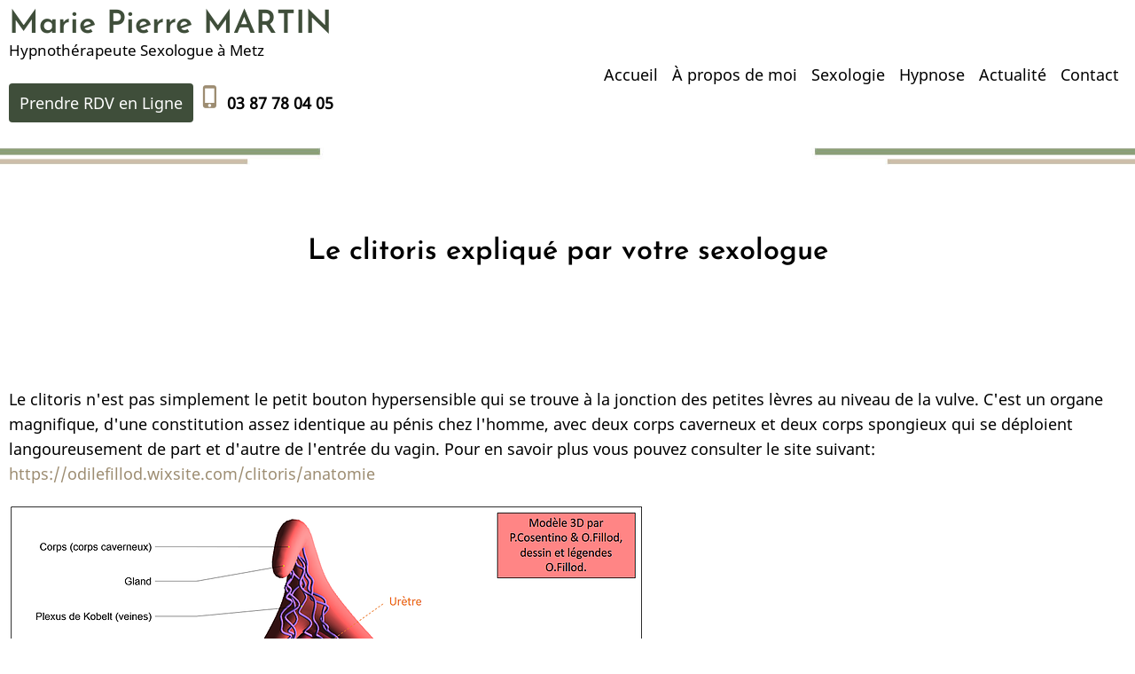

--- FILE ---
content_type: text/html; charset=UTF-8
request_url: https://marie-pierre-martin-hypnotherapeute-sexologue.fr/content/le-clitoris
body_size: 13684
content:
<!DOCTYPE html>
<html lang="fr" dir="ltr">
  <head>
    <meta charset="utf-8" />
<script async src="https://www.googletagmanager.com/gtag/js?id=UA-78294151-13"></script>
<script>window.dataLayer = window.dataLayer || [];function gtag(){dataLayer.push(arguments)};gtag("js", new Date());gtag("set", "developer_id.dMDhkMT", true);gtag("config", "UA-78294151-13", {"groups":"default","page_placeholder":"PLACEHOLDER_page_path","allow_ad_personalization_signals":false});window.addEventListener("load", gTracking, false);
function gTracking() {
jQuery( 'a[href*="tel:+33387521132"]').one( 'click', function() {

ga('send', 'event', 'Appel', 'Clic');

});

}</script>
<meta name="description" content="Le clitoris expliqué par votre sexologue explication par Marie Pierre MARTIN, Hypnothérapeute Sexologue à Metz (57070)" />
<link rel="canonical" href="https://marie-pierre-martin-hypnotherapeute-sexologue.fr/content/le-clitoris" />
<meta name="Generator" content="Drupal 10 (https://www.drupal.org)" />
<meta name="MobileOptimized" content="width" />
<meta name="HandheldFriendly" content="true" />
<meta name="viewport" content="width=device-width, initial-scale=1.0" />
<link rel="icon" href="/themes/contrib/ruhipro/favicon.ico" type="image/vnd.microsoft.icon" />

    <title>Le clitoris expliqué par votre sexologue Metz | Marie-Pierre MARTIN Hypnothérapeute Sexologue à Metz</title>
    <link rel="preload" as="font" href="/themes/contrib/ruhipro/fonts/noto-sans.woff2" type="font/woff2" crossorigin>
    <link rel="preload" as="font" href="/themes/contrib/ruhipro/fonts/josefin-sans.woff2" type="font/woff2" crossorigin>
    <link rel="stylesheet" media="all" href="/sites/S_OP36ZKLLAVENRDTQJUJS2VWAVY/files/css/css_QNdPooXpzt0BxOu3thE--vOMjS9Me7FMrE7ufl4_bZs.css?delta=0&amp;language=fr&amp;theme=ruhipro&amp;include=eJxty0EOgzAMBdELgdhUvY9DDVhy_CPbUcXty6JiQ7ZvNN4PaY6lABnp1GZZYTH53zdY0pcDlV8jfN-4KwrpHHmq2H5zpWSXK2yiyp-no-c1jIqj24DjIG9PThhPcUZyXQoF_wDW2VW5" />
<link rel="stylesheet" media="all" href="/sites/S_OP36ZKLLAVENRDTQJUJS2VWAVY/files/css/css_zUumHqOC9Dn2W4_m-1e0-XP8VYkiVD0eHWpVPGLouw8.css?delta=1&amp;language=fr&amp;theme=ruhipro&amp;include=eJxty0EOgzAMBdELgdhUvY9DDVhy_CPbUcXty6JiQ7ZvNN4PaY6lABnp1GZZYTH53zdY0pcDlV8jfN-4KwrpHHmq2H5zpWSXK2yiyp-no-c1jIqj24DjIG9PThhPcUZyXQoF_wDW2VW5" />

    
        <link rel="stylesheet" media="all" href="/themes/contrib/ruhipro/css/byen.css" />
      </head>
  <body class="inner-page path-node page-type-page no-sidebar user-guest">
        <a href="#main-content" class="visually-hidden focusable">
      Aller au contenu principal
    </a>
    
      <div class="dialog-off-canvas-main-canvas" data-off-canvas-main-canvas>
    <header class="header">
<div class="header-main">
  <div class="container">
    <div class="header-container">
              <div class="site-brand">
            <div class="block-region region-header">
    <div id="block-ruhipro-branding" class="settings-tray-editable block block-system block-system-branding-block" data-drupal-settingstray="editable">
  
    

  <div class="site-branding">
        <div class="site-name-slogan">
              <div class="site-name">
          <a href="/" title="Accueil" rel="home">Marie Pierre MARTIN</a>
        </div>
                    <div class="site-slogan">Hypnothérapeute Sexologue à Metz</div>
          </div><!-- site-name-slogan -->
  </div><!-- site-branding -->
</div><!--/.block -->
<div id="block-phonetop" class="settings-tray-editable block block-block-content block-block-content593a3639-95cc-4351-900f-e6fdd3204ba9" data-drupal-settingstray="editable">
  
    

      <div class="block-content">
      
            <div class="field field-name-body field-type-text-with-summary field-label-hidden field-item"><p><br>
<a class="button" target="_blank" href="https://www.doctolib.fr/masseur-kinesitherapeute/metz/marie-pierre-martin/booking?profile_skipped=true">Prendre RDV en Ligne</a>
 <span class="material-icons" style="color:var(--primary);font-size:28px;">phone_iphone</span>&nbsp;<a href="tel:+33387780405"><strong>03&nbsp;87&nbsp;78&nbsp;04&nbsp;05</strong></a></p>
</div>
      
    </div><!--/.block-content -->
  </div><!--/.block -->

  </div>

        </div> <!--/.site-branding -->
                  <div class="header-right">
                  <div class="mobile-menu-icon">
            <span></span>
            <span></span>
            <span></span>
          </div>           <div class="primary-menu-wrapper">
            <div class="menu-wrap">
              <div class="close-mobile-menu"><i class="icon-close"></i></div>
                <div class="block-region region-primary-menu">
    <nav  id="block-ruhipro-main-menu" class="settings-tray-editable block block-menu navigation menu-main" data-drupal-settingstray="editable" aria-labelledby="block-ruhipro-main-menu-menu" role="navigation">
            
  <h2 class="visually-hidden block-title" id="block-ruhipro-main-menu-menu">Main navigation</h2>
  
      
              <ul class="menu">
                          <li class="menu-item menu-item-level-1">
                    <a href="/c/hypnotherapeute-sexologue-metz-57070" data-drupal-link-system-path="node/8">Accueil</a>

                  </li>
                      <li class="menu-item menu-item-level-1">
                    <a href="/content/%C3%A0-propos-de-moi" data-drupal-link-system-path="node/14">À propos de moi</a>

                  </li>
                      <li class="menu-item menu-item-level-1">
                    <a href="/c/sexologie" data-drupal-link-system-path="node/23">Sexologie</a>

                  </li>
                      <li class="menu-item menu-item-level-1">
                    <a href="/c/lhypnose-prise-en-charge-psychologique" data-drupal-link-system-path="node/27">Hypnose</a>

                  </li>
                      <li class="menu-item menu-item-level-1">
                    <a href="/c/actualite-de-votre-hypnotherapeute-sexologue" data-drupal-link-system-path="node/22">Actualité</a>

                  </li>
                      <li class="menu-item menu-item-level-1">
                    <a href="/content/contact-0" data-drupal-link-system-path="node/10">Contact</a>

                  </li>
          </ul>
  


  </nav>

  </div>

            </div> <!-- /.menu-wrap -->
          </div> <!-- /.primary-menu-wrapper -->
         <!--  end if for -->
                 <!--  end sidebar_sliding -->
      </div> <!-- /.header-right -->
        </div><!-- /header-container -->
  </div><!-- /container -->
</div><!-- /header main -->
  <section class="page-header">
  <div class="container">
      <div class="block-region region-page-header">
    <div id="block-ruhipro-page-title" class="block block-core block-page-title-block">
  
    

      <div class="block-content">
      <div class="page-title-wrap">
  
      <h1 class="page-title"><span>Le clitoris expliqué par votre sexologue</span>
</h1>
    
</div> <!--/.page-title-wrap -->

    </div><!--/.block-content -->
  </div><!--/.block -->

  </div>

  </div>
</section></header><div class="main-wrapper">
        <div class="highlighted block-section">
  <aside class="container" role="complementary">
      <div class="block-region region-highlighted">
    <div data-drupal-messages-fallback class="hidden"></div>

  </div>

  </aside>
</div>    <div class="container">
    <div class="main-container">
      <main id="main" class="main-content">
        <a id="main-content" tabindex="-1"></a>
                <div class="node-content">
            <div class="block-region region-content">
    <div id="block-ruhipro-content" class="block block-system block-system-main-block">
  
    

      <div class="block-content">
      <article class="node node-type-page node-view-mode-full">

  

  <div class="node-content">
    
            <div class="field field-name-body field-type-text-with-summary field-label-hidden field-item"><p>Le clitoris n'est pas simplement le petit bouton hypersensible qui se trouve à la jonction des petites lèvres au niveau de la vulve. C'est un organe magnifique, d'une constitution assez identique au pénis chez l'homme, avec deux corps caverneux et deux corps spongieux qui se déploient langoureusement de part et d'autre de l'entrée du vagin. Pour en savoir plus vous pouvez consulter le site suivant: <a href="https://odilefillod.wixsite.com/clitoris/anatomie">https://odilefillod.wixsite.com/clitoris/anatomie</a></p><img data-entity-uuid="a8bacad2-c927-48fb-8fa5-6c03580349f4" data-entity-type="file" src="/sites/S_OP36ZKLLAVENRDTQJUJS2VWAVY/files/inline-images/3fbb1b_761917431be947bc80154256cef4f4b6~mv2.png"></div>
      
  </div>
</article>

    </div><!--/.block-content -->
  </div><!--/.block -->

  </div>

        </div>
                      </main>
            </div><!--/main-container -->
  </div><!--/container -->
</div><!--/main-wrapper -->
<footer class="footer site-footer">
  <div class="footer footer-dark footer-blocks">
  <div class="container">
    <div class="footer-blocks-container">
              <div class="footer-block footer-one">
            <div class="block-region region-footer-one">
    <div id="block-footer" class="settings-tray-editable block block-block-content block-block-contenta6411ad9-c57f-4910-ba84-7a738f2b1a46" data-drupal-settingstray="editable">
  
    

      <div class="block-content">
      
            <div class="field field-name-body field-type-text-with-summary field-label-hidden field-item"><div class="container">
  
    
  <div class="block-content">
      
            <div class="field field--name-body field--type-text-with-summary field--label-hidden field-item"><div class="text-center">
<h3><span style="color:#ffffff;">Me contacter</span></h3>
</div><div class="container">

  <div class="block-content">
      
            
<!--/text-center --><div class="features">
<div class="feature">
<a href="tel:+33387780405">
<h3><span style="color: var(--dark);">Téléphone</span></h3>
<p><span style="color:#000000;">Contactez votre hypnothérapeute sexologue<br>
03&nbsp;87&nbsp;78&nbsp;04&nbsp;05</span></p></a>
</div>
<!--/feature one --><div class="feature">
<a href="/node/10">
<h3><span style="color: var(--dark);">Nos horaires</span></h3>
<p><span style="color:#000000;">Lundi au Samedi <br>08:00-19:00</span></p></a>
</div>
<!--/feature two -->
<div class="feature">
<a href="/node/10">
<h3><span style="color: var(--dark);">Adresse</span></h3>
<p><span style="color:#000000;">11 rue de Sarre  <br>
57070 Metz</span></p></a>
</div>
<!--/feature three --></div>
<!--/features --><div class="features">

    </div><!--/.block-content -->
</div>
<hr>
<p style="text-align: center;"><strong><a href="/node/9"><span style="color:#FFFFFF;">Mentions légales</span></a></strong><br>
	<span style="color:#FFFFFF;">Le site Hypnothérapeute Sexologue a été réalisé par </span><a href="https://byen.site" target="_blank"><span style="color:#FFFFFF;"> www.byen.site</span></a></p>
</div></div></div></div></div>
      
    </div><!--/.block-content -->
  </div><!--/.block -->

  </div>

        </div>
                            </div>
  </div>
</div></footer>
  <div class="scrolltop"><i class="icon-arrow-up"></i></div>
<style>
body {
  font-size: 1rem;
}
.site-name {
  font-size: 2rem;
}
.site-slogan {
  font-size: 17px;
}
@media (min-width: 1170px) {
  .container {
    max-width: 1500px;
  }
}

.footer-top footer .container,
.footer-blocks .container,
.footer-bottom-blocks .container,
.footer-bottom .container {
  width: 100%;
  max-width: 100%;
}

@media (min-width: 768px) {
  }
/* Slider background image */
.slider {
  background-image: url(https://marie-pierre-martin-hypnotherapeute-sexologue.fr/sites/S_OP36ZKLLAVENRDTQJUJS2VWAVY/files/RuhiPro-slide-Hypnoth%C3%A9rapeute-DS509-marie-pierre-martin-hypnotherapeute-sexologue_1.jpg);
}
</style>  
  
  
  
  
  
  
  


  </div>

    
    <script type="application/json" data-drupal-selector="drupal-settings-json">{"path":{"baseUrl":"\/","pathPrefix":"","currentPath":"node\/18","currentPathIsAdmin":false,"isFront":false,"currentLanguage":"fr"},"pluralDelimiter":"\u0003","suppressDeprecationErrors":true,"bs_goatcounter":{"settings":{"prefix":"op36zkllavenrdtqjujs2vwavy"}},"fitvids":{"selectors":".video-container","custom_vendors":["iframe[src^=\u0022https:\/\/youtu.be\u0022]"],"ignore_selectors":""},"google_analytics":{"account":"UA-78294151-13","trackOutbound":true,"trackMailto":true,"trackTel":true,"trackDownload":true,"trackDownloadExtensions":"7z|aac|arc|arj|asf|asx|avi|bin|csv|doc(x|m)?|dot(x|m)?|exe|flv|gif|gz|gzip|hqx|jar|jpe?g|js|mp(2|3|4|e?g)|mov(ie)?|msi|msp|pdf|phps|png|ppt(x|m)?|pot(x|m)?|pps(x|m)?|ppam|sld(x|m)?|thmx|qtm?|ra(m|r)?|sea|sit|tar|tgz|torrent|txt|wav|wma|wmv|wpd|xls(x|m|b)?|xlt(x|m)|xlam|xml|z|zip","trackColorbox":true},"user":{"uid":0,"permissionsHash":"4a89b12ff74f64c65298918eb676d26a241bfc6bd653f5d37459be8ccaba5836"}}</script>
<script src="/sites/S_OP36ZKLLAVENRDTQJUJS2VWAVY/files/js/js_KDz2YoGoKVRh8J2CrxGRMoGXCCZrSqTBA--bDyAZi3k.js?scope=footer&amp;delta=0&amp;language=fr&amp;theme=ruhipro&amp;include=eJxdiF0KgCAMgC9k7EgyzdZgbOJm4O17iYievp_imQyj2tRoAz6eDo6Ld4eHb7NyJDIjaRkVZQVXh_9IY57chwGJFZTNYwkr3eY1LL4"></script>

    <style>
  :root {
    --primary: #9d8d72;
    --secondary: #606d5c;
    --dark: #3f4e3a;
    --light: #8a9f7a;
    --border: #000000;
    --color-text: #000000;
    --color-text-light: #000000;
    --color-bold: #000000;
  }
  body {
    background-color: #ffffff;
    color: ;
  }
</style>
<style>
.inner-page .header,
.slider-page .header {
  background-image: url(https://marie-pierre-martin-hypnotherapeute-sexologue.fr/sites/S_OP36ZKLLAVENRDTQJUJS2VWAVY/files/Untitled_0.jpg);
}
</style>  </body>
</html>
